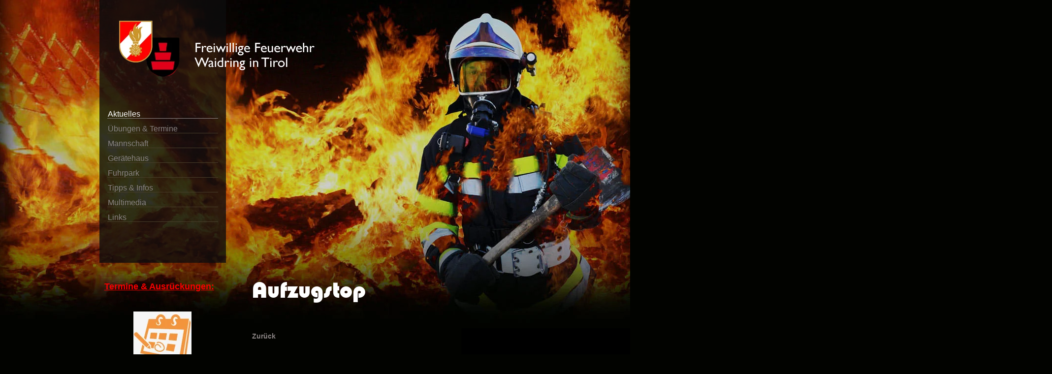

--- FILE ---
content_type: text/html; charset=UTF-8
request_url: https://www.ff-waidring.at/Aufzugstop_pid,28998,nid,108444,type,newsdetail.html
body_size: 3449
content:
<!DOCTYPE html PUBLIC "-//W3C//DTD XHTML 1.0 Strict//EN"
       "http://www.w3.org/TR/xhtml1/DTD/xhtml1-strict.dtd">
<html xmlns="http://www.w3.org/1999/xhtml" xml:lang="de" lang="de">
			<head>
			<meta http-equiv="X-UA-Compatible" content="IE=edge,requiresActiveX=true" />
			<meta http-equiv="Content-Type" content="text/html; charset=utf-8" />
							<title>Aufzugstop</title>
									<meta name="description" content="Aufzugstop in einem Hotel" />
			<meta name="keywords" content="feuerwehr" />
			<meta name="author" content="ff-waidring" />
			<meta name="region" content="Waidring" />
						<meta http-equiv="expires" content="86400" />
			<meta http-equiv="content-language" content="de" />
			<meta name="revisit-after" content="7 days" />
			<meta http-equiv="Content-Script-Type" content="text/javascript" />
			<meta http-equiv="Content-Style-Type" content="text/css" />
	        				<script src="/js/jquery/jquery-1.9.1.min.js" type="text/javascript"></script>
									<script src="/js/jquery/jquery-migrate-1.4.1.min.js" type="text/javascript"></script>
								
			 	<script type="text/javascript">
					var js_up_lang = "";
				</script>

	            <script src="/js/jquery/plugins/stepcarousel.js" type="text/javascript"></script>
	            <link href="/js/jquery/ui/css/smoothness/jquery-ui-1.10.1.custom.min.css" rel="stylesheet" type="text/css" />
	            <script src="/js/jquery/ui/jquery-ui-1.10.1.custom.min.js" type="text/javascript"></script>
	            <script src="/js/jquery/plugins/jquery.innerfade.js" type="text/javascript"></script>
	            <script src="/js/futureweb.js" type="text/javascript"></script>

	            <link href="/js/galleria/galleria.css" rel="stylesheet" type="text/css" media="screen" />
	            <script type="text/javascript" src="/js/galleria/jquery.galleria.js"></script>

	            <script type="text/javascript" src="/js/highslide/highslide-full.packed.js"></script>
				<link rel="stylesheet" type="text/css" href="/js/highslide/highslide.css" />

								<script type="text/javascript" src="/js/header.js.php"></script>
	            

			
			<link href="/templates/ff-waidring.at/css/compiledCSS_fd19f3a7f803c6f64dfe9f7692859d91_precached.css" rel="stylesheet" type="text/css" />
	        <style type="text/css">
				img, div { behavior: url(/css/iepngfix/iepngfix.htc); }
				div#karte img, div#karte div { behavior: none; }
			</style>
			<link rel="alternate" type="application/rss+xml" title="Einsätze" href="/php/rss/news.php?news_menue_id=28998" /><link rel="alternate" type="application/rss+xml" title="Bewerbe " href="/php/rss/news.php?news_menue_id=28999" /><link rel="alternate" type="application/rss+xml" title="Aktuelles - News " href="/php/rss/news.php?news_menue_id=29000" /><link rel="alternate" type="application/rss+xml" title="Ausschuss" href="/php/rss/news.php?news_menue_id=29006" /><link rel="alternate" type="application/rss+xml" title="Fuhrpark" href="/php/rss/news.php?news_menue_id=29018" /><link rel="alternate" type="application/rss+xml" title="Übungsberichte" href="/php/rss/news.php?news_menue_id=29280" /><link rel="alternate" type="application/rss+xml" title="Jugend" href="/php/rss/news.php?news_menue_id=29378" /><link rel="alternate" type="application/rss+xml" title="Anno dazumal" href="/php/rss/news.php?news_menue_id=29743" /><link rel="alternate" type="application/rss+xml" title="zum schmunzeln" href="/php/rss/news.php?news_menue_id=29803" /><link rel="alternate" type="application/rss+xml" title="Gruppe 4" href="/php/rss/news.php?news_menue_id=37718" /><link rel="alternate" type="application/rss+xml" title="Gruppe 3" href="/php/rss/news.php?news_menue_id=37722" /><link rel="alternate" type="application/rss+xml" title="Gruppe 2" href="/php/rss/news.php?news_menue_id=37724" /><link rel="alternate" type="application/rss+xml" title="Gruppe 1" href="/php/rss/news.php?news_menue_id=37725" /><link rel="alternate" type="application/rss+xml" title="Jugend" href="/php/rss/news.php?news_menue_id=41146" />						<link rel="image_src" href="/userdata/5081/hb/firma.jpg" />
			
<link rel="shortcut icon" href="/templates/ff-waidring.at/img/favicon.ico" />

<link href="/templates/ff-waidring.at/css/fontface.css" rel="stylesheet" type="text/css" />

<link href="/templates/ff-waidring.at/css/SpryMenuBarVertical.css" rel="stylesheet" type="text/css" />
<script src="/js/spry/SpryMenuBar.js" type="text/javascript"></script>

<script type="text/javascript">
$(document).ready(function(){
	var MenuBar2 = new Spry.Widget.MenuBar("MenuVertical", {imgDown:"templates/ff-waidring.at/img/SpryMenuBarDownHover.gif", imgRight:"templates/ff-waidring.at/img/SpryMenuBarRightHover.gif"});

	templateMenu();
});
</script>



<style type="text/css">

body {
	background-color: #020300;
	background-image: url("https://www.ff-waidring.at/userdata/5081/hb/28998/new_ortsinfo.jpg");
	background-position: center top;
	background-repeat: no-repeat;
}

</style>	        	                    <script defer src="/templates/ff-waidring.at/includes/klaro_config.js.php?lang=de"></script><script defer src="/js/klaro/0.7.18/dist/klaro.js"></script>	                                            <script>function dummyGoogle(){this.push=function(param){return true;}}
                        var _gaq=new dummyGoogle();if(!('ga'in window)){window.ga=function(){return false;};}</script>
                    
				
			</head>
							<body>
	        
	        

			
	<div class="wrapper">
        <div class="top_cst">
            <div class="menu_cst">
            	<div class="logo">
                	<a href="/"><img src="/templates/ff-waidring.at/img/logo2.png" alt="Freiwillige Feuerwehr Waidring in Tirol" /></a>
                </div>
                <div id="custmenue-MenuVertical"><ul id="MenuVertical" class="MenuBarVertical">	<li class="active mnu28997"><a href="/Freiwillige-Feuerwehr-Waidring-Aktuelles_pid,28997,type,menue.html">Aktuelles</a>	<ul class="submenu">
		<li class="mnu29000"><a href="/Freiwillige-Feuerwehr-Waidring-Aktuelles-News_pid,29000,type,aktuelles.html">Aktuelles - News</a>
		</li>
		<li class="current mnu28998"><a href="/Freiwillige-Feuerwehr-Waidring-Einsaetze_pid,28998,type,aktuelles.html">Einsätze</a>
		</li>
		<li class="mnu41146"><a href="/Freiwillige-Feuerwehr-Waidring-Jugend_pid,41146,type,aktuelles.html">Jugend</a>
		</li>
		<li class="mnu28999"><a href="/Freiwillige-Feuerwehr-Waidring-Bewerbe_pid,28999,type,aktuelles.html">Bewerbe</a>
		</li>
	</ul>

	</li>
	<li class="mnu29001"><a href="/Freiwillige-Feuerwehr-Waidring-Uebungen-und-Termine_pid,29001,type,menue.html">Übungen &amp; Termine</a>	<ul class="submenu">
		<li class="mnu29280"><a href="/Freiwillige-Feuerwehr-Waidring-Uebungsberichte_pid,29280,type,aktuelles.html">Übungsberichte</a>
		</li>
		<li class="mnu29323"><a rel="nofollow external" href="http://ff-waidring.at.kunden.ortsinfo.at/userdata/5081/uploads/pdf_Dateien/lehrveranstaltungsplan.pdf">Lehrgänge LFS</a>
		</li>
	</ul>

	</li>
	<li class="mnu29004"><a href="/Freiwillige-Feuerwehr-Waidring-Mannschaft_pid,29004,type,menue.html">Mannschaft</a>	<ul class="submenu">
		<li class="mnu29423"><a href="/Freiwillige-Feuerwehr-Waidring-Mannschaft-gesamt_pid,29423,type,firmeninfo.html">Mannschaft gesamt</a>
		</li>
		<li class="mnu30100"><a href="/Freiwillige-Feuerwehr-Waidring-Kommando_pid,30100,type,firmeninfo.html">Kommando</a>
		</li>
		<li class="mnu29006"><a href="/Freiwillige-Feuerwehr-Waidring-Ausschuss_pid,29006,type,news.html">Ausschuss</a>		<ul class="submenu">
			<li class="mnu82440"><a href="/Freiwillige-Feuerwehr-Waidring-Ausschuss-gesamt_pid,82440,type,firmeninfo.html">Ausschuss gesamt</a>
			</li>
		</ul>

		</li>
		<li class="mnu37725"><a href="/Freiwillige-Feuerwehr-Waidring-Gruppe-1_pid,37725,type,news.html">Gruppe 1</a>
		</li>
		<li class="mnu37724"><a href="/Freiwillige-Feuerwehr-Waidring-Gruppe-2_pid,37724,type,news.html">Gruppe 2</a>
		</li>
		<li class="mnu37722"><a href="/Freiwillige-Feuerwehr-Waidring-Gruppe-3_pid,37722,type,news.html">Gruppe 3</a>
		</li>
		<li class="mnu37718"><a href="/Freiwillige-Feuerwehr-Waidring-Gruppe-4_pid,37718,type,news.html">Gruppe 4</a>
		</li>
		<li class="mnu29378"><a href="/Freiwillige-Feuerwehr-Waidring-Jugend_pid,29378,type,news.html">Jugend</a>		<ul class="submenu">
			<li class="mnu82441"><a href="/Freiwillige-Feuerwehr-Waidring-Jugend-gesamt_pid,82441,type,firmeninfo.html">Jugend gesamt</a>
			</li>
		</ul>

		</li>
		<li class="mnu81910"><a href="/Freiwillige-Feuerwehr-Waidring-Fahnenpatinnen_pid,81910,type,firmeninfo.html">Fahnenpatinnen</a>
		</li>
	</ul>

	</li>
	<li class="mnu29017"><a href="/Freiwillige-Feuerwehr-Waidring-Geraetehaus_pid,29017,type,firmeninfo.html">Gerätehaus</a>
	</li>
	<li class="mnu29018"><a href="/Freiwillige-Feuerwehr-Waidring-Fuhrpark_pid,29018,type,aktuelles.html">Fuhrpark</a>
	</li>
	<li class="mnu29019"><a href="/Freiwillige-Feuerwehr-Waidring-Tipps-und-Infos_pid,29019,type,menue.html">Tipps &amp; Infos</a>	<ul class="submenu">
		<li class="mnu29020"><a onclick="return hs.htmlExpand(this, {slideshowGroup:'menuHighslide',  objectType: 'iframe',width:'700',height:'1000'} )" href="/Freiwillige-Feuerwehr-Waidring-Sirenensignale_pid,29020,conly,1,type,firmeninfo.html">Sirenensignale</a>
		</li>
		<li class="mnu29021"><a onclick="return hs.htmlExpand(this, {slideshowGroup:'menuHighslide',  objectType: 'iframe',width:'1000',height:'1000'} )" href="/Freiwillige-Feuerwehr-Waidring-Der-richtige-Notruf_pid,29021,conly,1,type,firmeninfo.html">Der richtige Notruf</a>
		</li>
		<li class="mnu29317"><a onclick="return hs.htmlExpand(this, {slideshowGroup:'menuHighslide',  objectType: 'iframe',width:'1100',height:'1200'} )" href="http://warnungen.zamg.at/html/de/heute/alle/at/">Unwetterwarnungen</a>
		</li>
		<li class="mnu29803"><a href="/Freiwillige-Feuerwehr-Waidring-zum-schmunzeln_pid,29803,type,news.html">zum schmunzeln</a>
		</li>
	</ul>

	</li>
	<li class="mnu29024"><a href="/Freiwillige-Feuerwehr-Waidring-Multimedia_pid,29024,type,menue.html">Multimedia</a>	<ul class="submenu">
		<li class="mnu29025"><a href="/Freiwillige-Feuerwehr-Waidring-Bildergalerie_pid,29025,type,galerie.html">Bildergalerie</a>
		</li>
		<li class="mnu29743"><a href="/Freiwillige-Feuerwehr-Waidring-Anno-dazumal_pid,29743,type,aktuelles.html">Anno dazumal</a>
		</li>
	</ul>

	</li>
	<li class="mnu29028"><a href="/Freiwillige-Feuerwehr-Waidring-Links_pid,29028,type,firmeninfo.html">Links</a>
	</li>

</ul></div>            </div>
            <div class="aktuelles_cst">
                            </div>
            <div class="clear">&nbsp;</div>
        </div>
        <div class="main_cst">
            <div class="left_cst">
            	<div class="newsticker">
                	                    <div class="newsticker_content">
                    	                    </div>
                </div>
                                <div class="main_nugget">
			<div class="main_nugget_text">
			<p class="riesigerfarbigertext" style="text-align: left;"><span style="text-decoration: underline;"><strong>Termine &amp; Ausrückungen:</strong></span></p>
<p> <a href="https://www.ff-waidring.at/userdata/5081/uploads/pdf_Dateien/termine.pdf"><img style="display: block; margin-left: auto; margin-right: auto;" src="/userdata/5081/uploads/diverses/kalendericon.png?width=118&amp;height=117" alt="" width="118" height="117" /></a></p>			<div class="clear">&nbsp;</div>
		</div>
			</div>            </div>
            <div class="right_cst">
            	
<div id="content-usr"><h1>Aufzugstop</h1>

<div id="inner-content-usr" class="content_usr_28998"><script type="text/javascript">
				function ShowMore() {
					$(".news_gal").css("display", "block");
					$(".show_more").css("display", "none");
					$(".show_less").css("display", "block");
				}
				function ShowLess() {
					$(".news_gal").css("display", "none");
					$(".show_more").css("display", "block");
					$(".show_less").css("display", "none");
				}
			</script>





<div class="nd_right col-lg-3 col-md-3 col-sm-3 col-xs-12">
	<div class="nd_newsimg">

		<img src="/userdata/5081/hb/news.jpg" alt="Aufzugstop" title="Aufzugstop" />
			</div>
	</div>

<div class="nd_left col-lg-9 col-md-9 col-sm-9 col-xs-12">

	
			
		
		   			<p id="newsDetailBack" class="opensearchserver.ignore">
				<a onclick="history.go(-1); return false;" href="/Freiwillige-Feuerwehr-Waidring-Einsaetze_pid,28998,type,aktuelles.html">
					Zurück				</a>
							</p>
	   
		<div class="clear">&nbsp;</div>

</div>
<div class="clearflat">&nbsp;</div>

</div></div>
            </div>
            <div class="clear">&nbsp;</div>
        </div>
        <div class="footer_cst">
        	<div class="footer_left">
            	<strong>&copy; <a href="https://www.futureweb.at" rel="external">Futureweb GmbH</a></strong> | <a class="button is-success" href="#" onclick="return klaro.show();">Cookies</a><br />
            	Sonnwendstra&szlig;e 9, 6384 Waidring, &Ouml;sterreich<br />Telefon: +43 (0) 664 6401564 (Kdt. HBI Foidl) , Fax: +43 (0) 5353 5843, E-Mail: <a href="mailto:info@ff-waidring.at">info@ff-waidring.at</a>
            </div>
            <div class="footer_right">
            	<div class="footer_menu">
                	<div id="custmenue28942"><ul id="FooterMenuBar1" class="FooterMenuBarHorizontal">	<li class="mnu28943"><a href="/de/datenschutz/">Impressum/Datenschutz</a>
	</li>
	<li class="mnu29027"><a href="/Freiwillige-Feuerwehr-Waidring-Sitemap_pid,29027,type,sitemap.html">Sitemap</a>
	</li>
	<li class="mnu29598"><a rel="nofollow external" href="http://www.ff-waidring.at/admin">Login</a>
	</li>
</ul></div> 
                </div>
                <div class="facebook">
                	                </div>
            </div>
        </div>
    </div>
						                <!-- Matomo -->
                                                <script type="application/javascript" data-type="application/javascript" data-name="matomo">
                  var _paq = window._paq = window._paq || [];
                  /* tracker methods like "setCustomDimension" should be called before "trackPageView" */
                  _paq.push(['requireCookieConsent']);
                  _paq.push(["setDocumentTitle", document.domain + "/" + document.title]);
                  _paq.push(['trackPageView']);
                  _paq.push(['enableLinkTracking']);
                  _paq.push(['enableHeartBeatTimer']);
                  (function() {
                    var u="https://stats.futureweb.at/";
                    _paq.push(['setTrackerUrl', u+'matomo.php']);
                    _paq.push(['setSiteId', '1']);
                                        _paq.push(['addTracker', piwikUrl = u+'matomo.php', 666]);                    var d=document, g=d.createElement('script'), s=d.getElementsByTagName('script')[0];
                    g.type='text/javascript'; g.async=true; g.src=u+'matomo.js'; s.parentNode.insertBefore(g,s);
                  })();
                </script>
                <noscript>
                	<p><img src="https://stats.futureweb.at/matomo.php?idsite=1&rec=1" style="border:0;" alt="" /></p>
                	                		<p><img src="https://stats.futureweb.at/matomo.php?idsite=666&rec=1" style="border:0;" alt="" /></p>
                	               	</noscript>
                <!-- End Matomo Code -->
						</body>
			</html>
	

--- FILE ---
content_type: text/css; charset=UTF-8
request_url: https://www.ff-waidring.at/templates/ff-waidring.at/css/SpryMenuBarVertical.css
body_size: 1075
content:
@charset "UTF-8";

/* SpryMenuBarVertical.css - version 0.6 - Spry Pre-Release 1.6.1 */

/* Copyright (c) 2006. Adobe Systems Incorporated. All rights reserved. */

/*******************************************************************************

 LAYOUT INFORMATION: describes box model, positioning, z-order

 *******************************************************************************/

/* The outermost container of the Menu Bar, a fixed width box with no margin or padding */
ul.MenuBarVertical
{
	margin: 0;
	padding: 0;
	list-style-type: none;
	font-size: 100%;
	cursor: default;
	width: auto;
}
/* Set the active Menu Bar with this class, currently setting z-index to accomodate IE rendering bug: http://therealcrisp.xs4all.nl/meuk/IE-zindexbug.html */
ul.MenuBarActive
{
	z-index: 1000;
}
/* Menu item containers, position children relative to this container and are same fixed width as parent */
ul.MenuBarVertical li
{
	margin: 0;
	padding: 0;
	list-style-type: none;
	font-size: 100%;
	position: relative;
	text-align: left;
	cursor: pointer;
}
/* Submenus should appear slightly overlapping to the right (95%) and up (-5%) with a higher z-index, but they are initially off the left side of the screen (-1000em) */
ul.MenuBarVertical ul
{
	margin: 30px 0 0 75%;
	padding: 0;
	list-style-type: none;
	font-size: 100%;
	position: absolute;
	z-index: 1020;
	cursor: default;
	width: 170px;
	left: -1000em;
	top: 0;
	padding:0 16px 5px 16px;
}
/* Submenu that is showing with class designation MenuBarSubmenuVisible, we set left to 0 so it comes onto the screen */
ul.MenuBarVertical ul.MenuBarSubmenuVisible
{
	left: 0;
}
/* Menu item containers are same fixed width as parent */
ul.MenuBarVertical ul li
{
	width: 170px;
}

/*******************************************************************************

 DESIGN INFORMATION: describes color scheme, borders, fonts

 *******************************************************************************/

/* Submenu containers have borders on all sides */
ul.MenuBarVertical ul
{
	border: none;
	background-image:url(../img/menu_bg.png);
	background-repeat:repeat;
}


ul.MenuBarVertical a
{
	display: block;
	cursor: pointer;
	padding: 0;
	color: #8a8483;
	text-decoration: none;
	font-weight: normal;
	padding: 13px 1px 0px;
	font-size:16px;
	line-height:16px;
	border-bottom:1px solid #483e2a;
	font-family:Arial, Helvetica, sans-serif;
}
ul.MenuBarVertical ul a {
	padding:10px 0px 0 1px;
}
/* Menu Items: Hover, Active, Current style (Menu point, submenu, sub-submenu, sub-sub-submenu) */
ul.MenuBarVertical a.MenuBarItemHover, ul.MenuBarVertical a.MenuBarItemSubmenuHover, ul.MenuBarVertical a.MenuBarSubmenuVisible,
ul.MenuBarVertical a:hover, ul.MenuBarVertical a:focus, ul.MenuBarVertical li.current a, ul.MenuBarVertical li.active a,
ul.MenuBarVertical li.current ul li a:hover, ul.MenuBarVertical li.current ul li a.MenuBarItemSubmenuHover, 
ul.MenuBarVertical li.active ul li a:hover, ul.MenuBarVertical li.active ul li a.MenuBarItemSubmenuHover,
ul.MenuBarVertical li.active ul li.current a, ul.MenuBarVertical li.active ul li.current ul li a:hover,
ul.MenuBarVertical li.active ul li.current ul li a.MenuBarItemSubmenuHover, ul.MenuBarVertical li.active ul li.active a,
ul.MenuBarVertical li.active ul li.active ul li a:hover, ul.MenuBarVertical li.active ul li.active ul li a.MenuBarItemSubmenuHover,
ul.MenuBarVertical li.active ul li.active ul li.current a, ul.MenuBarVertical li.active ul li.active ul li.active a
{
	color: #ffffff;
	border-bottom:1px solid #8d8787;
}

/* Menu Items: Give the same color as ul.MenuBarVertical a */
ul.MenuBarVertical li.current ul li a, ul.MenuBarVertical li.active ul li a, ul.MenuBarVertical li.active ul li.current ul li a,
ul.MenuBarVertical li.active ul li.active ul li a {
	color: #8a8483;
	border:none;
	border-bottom:1px solid #483e2a;
}



/* 1.) Menu items that have a submenu have the class designation MenuBarItemSubmenu and are set to use a background image positioned on the far left (95%) and centered vertically (50%) */
/* 2.) Menu items that are open with submenus have the class designation MenuBarItemSubmenuHover and are set to use a "hover" background image positioned on the far left (95%) and centered vertically (50%) */

/*********************************************************************************/
/***** REMOVE THE COMMANDS BELOW IF YOU NEED THIS STANDARD BACKGROUND IMAGES *****/
/*********************************************************************************/

/*ul.MenuBarVertical a.MenuBarItemSubmenu
{
	background-image: url(../img/SpryMenuBarRight.gif);
	background-repeat: no-repeat;
	background-position: 95% 50%;
}

ul.MenuBarVertical a.MenuBarItemSubmenuHover
{
	background-image: url(../img/SpryMenuBarRightHover.gif);
	background-repeat: no-repeat;
	background-position: 95% 50%;
}*/



/*******************************************************************************
 BROWSER HACKS: the hacks below should not be changed unless you are an expert
 *******************************************************************************/

/* HACK FOR IE: to make sure the sub menus show above form controls, we underlay each submenu with an iframe */
ul.MenuBarVertical iframe
{
	position: absolute;
	z-index: 1010;
	filter:alpha(opacity:0.1);
	outline: none;
	border: none;
}
/* HACK FOR IE: to stabilize appearance of menu items; the slash in float is to keep IE 5.0 from parsing */
@media screen, projection
{
	ul.MenuBarVertical li.MenuBarItemIE
	{
		display: inline;
		f\loat: left;
		clear:both;
		width:100%;
	}
}